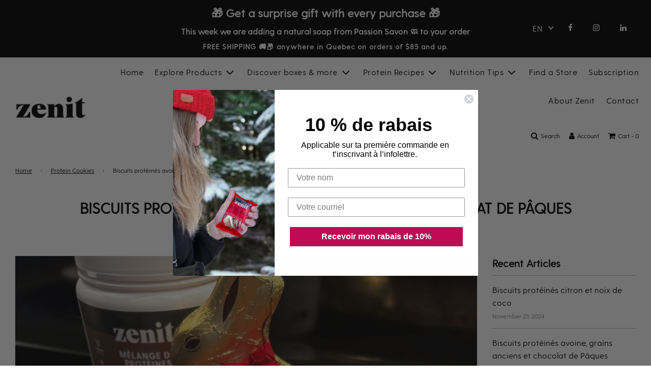

--- FILE ---
content_type: text/css
request_url: https://zenitnutrition.com/cdn/shop/t/2/assets/custom.css?v=138688996794338476701728412056
body_size: 1846
content:
@font-face{font-family:GreycliffCF-Regular;src:url(GreycliffCF-Regular.woff2) format("woff2"),url(GreycliffCF-Regular.woff) format("woff")}@font-face{font-family:GreycliffCF-RegularOblique;src:url(GreycliffCF-RegularOblique.woff2) format("woff2"),url(GreycliffCF-RegularOblique.woff) format("woff")}body{font-family:GreycliffCF-Regular!important}h1,h2,h3,h{font-family:GreycliffCF-Regular!important}:root{--header-font-stack: "GreycliffCF-Regular" !important;--navigation-font-stack:"GreycliffCF-Regular" !important}.breadcrumb a:first-child,.breadcrumb span:first-child{color:#000}.product-description.rte ul li{font-size:18px;font-style:italic;line-height:25px}.product-description.rte p{font-size:18px;line-height:28px}.top-links--icon-links li a{padding:18px 9px}.site-nav__link{padding:15px 9px}.announcement-bar #sharing{display:inline-flex}.translation-lab-dropdown:after{border:2px solid #ffffff!important;border-left:0!important;border-top:0!important}.translation-lab-language-switcher{top:0!important;margin:8px 0!important}.paywhirl-plan-selector .paywhirl-plan-selector-group>label>input{margin-bottom:0}.breadcrumb a{color:#000}.locale-selectors__container{display:none!important}div#shopify-section-footer .translation-lab-language-options{position:relative}span.text-link{color:#000}.product-grid--title a{font-size:18px}button.quick-add-button{font-size:16px}::placeholder{color:#7c7c7c!important}.announcement-bar__message p{color:#fff}.links-footer ul li a{color:#e6e6e6!important}.bottom--footer---links li a{color:#fff!important}.newsletter-footer form#contact_form input#Email{border-bottom:1px solid var(--color-footer-text)}p[data-spam-detection-disclaimer] a{color:#00162b;font-weight:700}div#shopify-section-template--article article .rte p a{color:#00162b;font-weight:700}.product-page__policies.rte a{color:#000!important}@media screen and (max-width:1100px){button.quick-add-button{padding:10px 20px}.announcement-bar{display:block}.announcement-bar #sharing{max-width:100%;padding-right:0}}@media screen and (max-width:1024px){.quick-add-button,.quick-add-button-onboarding,.quick-add-button-variants{padding:10px 20px}div#shopify-section-template--product--recommendations button.quick-add-button,div#shopify-section-template--product--recently-viewed .quick-add-button{padding:10px 15px}.template-product .recently-viewed-products .grid__item{padding:0 5px 30px}.template-product .product-grid--title a{font-size:15px}.template-product button.quick-add-button{font-size:15px;letter-spacing:.5px}.template-product .product-page-related-products .grid__item{padding:0 5px}}@media screen and (max-width:992px){a.shop-now-button{display:none}.grid-view-item-image:focus-within .shop-now-button,.grid-view-item-image:focus-within .shop-now-button-onboarding,.grid-view-item-image:hover .shop-now-button,.grid-view-item-image:hover .shop-now-button-onboarding,.grid-view-item:focus-within .shop-now-button,.grid-view-item:focus-within .shop-now-button-onboarding,.grid-view-item:hover .shop-now-button,.grid-view-item:hover .shop-now-button-onboarding{opacity:1;margin:0;display:inline-block;padding:7px 10px;position:absolute;transition:all ease-in-out .25s;left:50%;transform:translate(-50%);width:70%}.product-grid--price .money,.product-grid--price a,.product-grid--title,.product-grid--title a{font-size:14px;line-height:normal}button.quick-add-button{margin:0;font-size:14px}.grid__item.featured-product--grid-item{padding-left:10px;margin-bottom:0}div#shopify-section-collection--featured-collection .wrapper{padding:0 20px 0 40px}html[lang=fr] button.quick-add-button{font-size:12px;padding:6px 7px;letter-spacing:0}html[lang=fr] a.quick-add-button-variants{font-size:12px;padding:6px 7px;width:auto}html[lang=fr] .shop-now-button,html[lang=fr] .shop-now-button-onboarding{font-size:12px;padding:8px 0!important;width:100%!important}div#shopify-section-template--collection .product-grid--title a{font-size:14px!important}.collection-sidebar-filter label,.collection-sidebar-filter-mobile label,.collection-sidebar-sort label{font-size:13px}.template-page .meet-you-full-part .meet-you-imge img{width:100%!important}.meet-you-full-part{flex-direction:column!important;margin:0 0 30px!important}.template-page .meet-you-full-part .meet-you-imge{width:100%!important;padding:0!important}.template-page .meet-you-full-part .meet-you-content{width:100%!important;padding-right:0!important}.meet-you-full-part>div{margin-bottom:15px!important}.cmspage-image-with-text h1.page--title{font-size:28px}.grid.meet-you-full-part .content-part h2{font-size:20px}header.site-header.medium--hide.small--hide{display:none!important}nav.nav-bar.mobile-nav-bar-wrapper.large--hide.medium-down--show{display:block!important}nav.nav-bar.mobile-nav-bar-wrapper.large--hide.medium-down--show .medium-down--show{display:block!important}}@media only screen and (min-width: 768px){div#shopify-section-template--collection .collection-main-body-inner .grid__item{padding-left:18px}div#shopify-section-template--collection .product-grid--title a{font-size:15px}button.quick-add-button{font-size:15px;padding:10px 17px;letter-spacing:0}a.quick-add-button-variants{font-size:15px;padding:10px 8px;letter-spacing:0;font-family:Neuzeit Office!important}div#shopify-section-template--collection .grid__item.large--three-quarters.collection-main-body{padding-left:0}.collection-sidebar-sort input[type=radio]{top:2px;height:15px;width:15px;margin-right:5px}.collection-sidebar-sort input[type=radio]:checked:before{left:2px;top:-1px;font-size:12px}.collection-style--sidebar-filters.collection-grid__filter-only--enabled,.collection-style--sidebar-filters.collection-grid__sort-only--enabled{padding:0}}@media screen and (max-width: 768px){.homepage-product-grid-wrapper{align-items:flex-start}.feature-row--overlapping.full-width .feature-row__text--right .homepage-featured-content-box{margin-left:0}div#shopify-section-collection--featured-collection .wrapper{padding:0 10px 0 15px}.product-grid--price .money,.product-grid--price a,.product-grid--title,.product-grid--title a{min-height:45px}button.quick-add-button{font-size:13px;padding:6px 15px;letter-spacing:0}.grid-view-item-image:focus-within .shop-now-button,.grid-view-item-image:focus-within .shop-now-button-onboarding,.grid-view-item-image:hover .shop-now-button,.grid-view-item-image:hover .shop-now-button-onboarding,.grid-view-item:focus-within .shop-now-button,.grid-view-item:focus-within .shop-now-button-onboarding,.grid-view-item:hover .shop-now-button,.grid-view-item:hover .shop-now-button-onboarding{padding:3px;font-size:12px;width:85%;top:-45px}.product-grid--price .money,.product-grid--price a,.product-grid--title,.product-grid--title a{font-size:13px}html[lang=fr] button.quick-add-button{font-size:13px;padding:8px 16px}html[lang=fr] a.quick-add-button-variants{font-size:13px;padding:8px 10px;font-family:Neuzeit Office!important;width:auto;letter-spacing:0}div#shopify-section-template--collection .wrapper.main-content.page-main--wrapper{padding:30px 5px}.announcement-bar div:nth-child(2){margin-top:0}}@media screen and (min-width: 600px) and (max-width: 799px){.template-product .grid__item.swiper-slide.swiper-slide{width:50%!important}}@media screen and (max-width: 480px){.swiper-button--next,.swiper-button--prev{top:calc(60% - 30px);width:30px;height:30px}.swiper-button--next i,.swiper-button--prev i{padding:7px 8px}.template-product .grid__item.swiper-slide.swiper-slide{width:100%!important}.product-grid--price .money,.product-grid--price a,.product-grid--title,.product-grid--title a{font-size:15px;line-height:23px}.grid-view-item-image:focus-within .shop-now-button,.grid-view-item-image:focus-within .shop-now-button-onboarding,.grid-view-item-image:hover .shop-now-button,.grid-view-item-image:hover .shop-now-button-onboarding,.grid-view-item:focus-within .shop-now-button,.grid-view-item:focus-within .shop-now-button-onboarding,.grid-view-item:hover .shop-now-button,.grid-view-item:hover .shop-now-button-onboarding{padding:8px 3px;font-size:12px;width:60%;top:-80px}button.quick-add-button{font-size:14px;padding:6px 25px}.grid__item.featured-product--grid-item{padding-left:7px}.product-grid--price .money,.product-grid--price a,.product-grid--title,.product-grid--title a{min-height:auto}html[lang=fr] .shop-now-button,html[lang=fr] .shop-now-button-onboarding{padding:6px 3px!important;width:100%!important;top:-60px}div#shopify-section-template--collection .grid__item.large--one-third.wow.fadeInUp.medium--one-third{padding:0 2px}div#shopify-section-template--collection .product-grid--price .money,div#shopify-section-template--collection .product-grid--price a,div#shopify-section-template--collection .product-grid--title,div#shopify-section-template--collection .product-grid--title a{font-size:13px;line-height:18px}div#shopify-section-template--collection .product-grid--title a{font-size:13px!important}html[lang=fr] button.quick-add-button{font-size:10px;padding:8px 9px}html[lang=fr] a.quick-add-button-variants{font-size:10px;padding:8px 4px}}.fast_icon{float:right;right:24px;margin-right:54px}#AddToCartForm .js-qty{max-width:85px}a.fast_link img{width:100%;height:100%}a.fast_link{width:201px;max-width:201px;position:relative;display:block}.fast_icon{display:none}[lang=fr] .fast_icon.fast_fr,[lang=en] .fast_icon.fast_en{display:block}.fast_icon{position:absolute;right:0;top:0}.swatches-wrapper.col-md-6.col-sm-12.col-xs-12{position:relative}@media (max-width: 1024px){a.fast_link{width:136px;max-width:136px}}@media (max-width: 425px){a.fast_link{width:101px;max-width:136px}}.one-1 .klaviyo-form-R2G3Ex{display:none}.kl-private-quill-wrapper-Lkqws1.kl-private-quill-wrapper-Lkqws1.kl-private-quill-wrapper-Lkqws1 .ql-editor .ql-font-helvetica-neue{font-family:GreycliffCF-Regular!important;color:#000!important;font-weight:600;font-size:29px!important}.kzkVSS.kzkVSS.kzkVSS.kzkVSS.kzkVSS.kzkVSS .ql-container p{text-align:left!important}.gLtIGN.gLtIGN{padding:0!important}.fptOlf.fptOlf{margin-bottom:10px!important;padding-top:0!important;padding-bottom:0!important}.gxSVrR.gxSVrR{font-family:GreycliffCF-Regular!important;color:#000!important;font-weight:700;font-size:16px!important}.kzkVSS.kzkVSS.kzkVSS.kzkVSS.kzkVSS.kzkVSS .ql-editor{margin-bottom:20px}.jqWFFs.jqWFFs.jqWFFs.jqWFFs.jqWFFs.jqWFFs{font-size:15px!important;padding:10px 8px!important;letter-spacing:0!important;font-family:Neuzeit Office!important;background:#000!important}@media screen and (max-width:550px){.lnviXl.lnviXl{flex-wrap:wrap}.fptOlf.fptOlf{flex:100%!important}}#CartContainer button.ajaxcart__qty-remove{display:none}.fa-plus:before,.fa-minus:before{color:#000}a.quick-add-button-variantsh{font-size:15px;padding:10px 17px;letter-spacing:0;color:#fff;background:#000}.quick-add-wrapper{display:none!important}button.cart__checkout{font-size:13px;padding:12px 17px;letter-spacing:0;color:#fff;background:#000;max-height:40px}a.quick-add-button-variantsh.checkoutt{font-size:13px;padding:12px 17px;letter-spacing:0;color:#fff;background:#000}a.quick-add-button-variantsh{font-size:14px;padding:10px 35px;letter-spacing:1px;display:inline-flex}a.quick-add-button-variantsh.checkoutt{padding:9px 17px;letter-spacing:1px;font-size:14px}a.quick-add-button-variantsh.checkoutt:hover{opacity:1}.grid-view-item a.quick-add-button-variantsh{padding:7px 12px;font-size:13px}a.spr-summary-actions-newreview{color:#000!important}.spr-container{padding:0!important}.spr-badge[data-rating="0.0"]{display:block!important}div#shopify-product-reviews{display:none}h3.review.show+div#shopify-product-reviews{display:block}span.icon-dropdownss{float:right}h3.review.show span.icon-dropdownss{transform:rotate(180deg)}div.review{margin-top:15px;border-top:1px solid #000;border-bottom:1px solid #000;padding-top:6px}.spr-form-review-rating label.spr-form-label,div.review{display:none!important}.login-form-cancel,#customer_register_link,#RecoverPassword{color:#000!important}
/*# sourceMappingURL=/cdn/shop/t/2/assets/custom.css.map?v=138688996794338476701728412056 */
